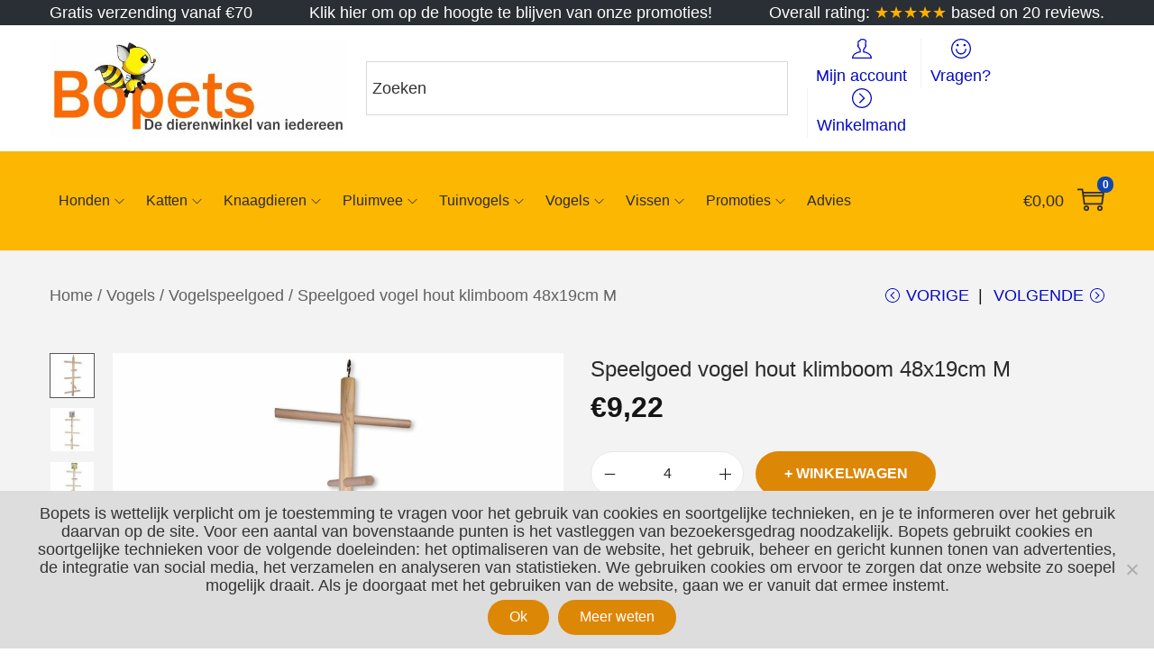

--- FILE ---
content_type: text/javascript
request_url: https://www.bopets.nl/wp-content/plugins/woostify-pro/modules/woocommerce/sticky-button/js/script.min.js?ver=1.6.7
body_size: 1319
content:
"use strict";var woostifyScrollDetect=function(){"function"==typeof woostifyConditionScrolling&&woostifyConditionScrolling()&&"function"==typeof scrollingDetect&&scrollingDetect()},woostifyFormatNumber=function(t){return t.toString().replace(/(\d)(?=(\d{3})+(?!\d))/g,"$1,")},woostifyAddToCartSection=function(){var c,o,t,e,i,s,n,r,a=document.querySelector(".sticky-add-to-cart-section"),d=document.querySelector("form.cart");a&&d&&(c=a.querySelector(".sticky-atc-button"),o=d.querySelector(".single_add_to_cart_button"),t=a.querySelector(".sticky-atc-price"),e=d.querySelector(".quantity .qty"),i=t.innerHTML,s=JSON.parse(a.querySelector(".sticky-atc-data").getAttribute("data-product")),(n=function(n,r){var a;e&&(a=e.value,n=0<arguments.length&&void 0!==arguments[0]?arguments[0]:s.price,r=0<arguments.length&&void 0!==arguments[1]?arguments[1]:s.regular_price,e.addEventListener("change",function(){e.value<1||isNaN(e.value)?alert(s.valid_qty):t.innerHTML=function(t){var t=0<arguments.length&&void 0!==arguments[0]?arguments[0]:a,e=woostifyFormatNumber(parseFloat(t*n).toFixed(2)),c=woostifyFormatNumber(parseFloat(t*r).toFixed(2)),t="",o="",i="";switch(e=(e=e.replace(/,/g,s.currency_separator)).replace(".",s.currency_decimal),c=(c=c.replace(/,/g,s.currency_separator)).replace(".",s.currency_decimal),s.currency_pos){case"right":o=e+s.currency,i=c+s.currency;break;case"right_space":o=e+" "+s.currency,i=c+" "+s.currency;break;case"left_space":o=s.currency+" "+e,i=s.currency+" "+c;break;default:o=s.currency+e,i=s.currency+c}return n==r?t=o:(t+="<del>"+i+"</del>",t+="<ins>"+o+"</ins>"),t}(e.value)}))})(),a.classList.contains("variations-product")&&(r=document.querySelector(".reset_variations"),d="form.variations_form",jQuery(document.body).on("found_variation",d,function(t,e){a.classList.contains("no-need-update-price")||s.price==s.regular_price||t.currentTarget.closest("#woostify-quick-view-panel")||n(e.display_price,e.display_regular_price)}),jQuery(document.body).on("check_variations",d,function(t){var e=t.target.querySelector(".woocommerce-variation-add-to-cart-disabled");t.currentTarget.closest("#woostify-quick-view-panel")||(e?c.classList.add("disabled"):c.classList.remove("disabled"))}),r&&(r.onclick=function(){t.innerHTML=i})),a.onclick=function(t){var e=a.querySelector(".sticky-atc-button");t.target!==e||e.classList.contains("disabled")?(e=(e=document.getElementById("wpadminbar"))?e.offsetHeight:0,e=jQuery(".variations").offset().top-e,jQuery("html, body").animate({scrollTop:e},300)):o.click()})},woostifyStickySection=function(){var t,e,c,o,i,n,r=document.querySelector(".sticky-add-to-cart-section"),a=document.querySelector("form.cart .single_add_to_cart_button");r&&a&&(t=r.classList.contains("sticky-on-all-devices"),e=r.classList.contains("sticky-on-desktop"),c=r.classList.contains("sticky-on-mobile"),r.querySelector(".sticky-atc-inner"),o=a.getBoundingClientRect().top||0,i=(n=document.getElementById("wpadminbar"))?n.offsetHeight:0,a=new Event("stickedAddToCart"),n=new Event("unStickedAddToCart"),!(t||e&&window.matchMedia("( min-width: 768px )").matches||c&&window.matchMedia("( max-width: 767px )").matches)||0<=o-i?(r.classList.remove("active"),document.documentElement.dispatchEvent(n)):(r.classList.add("active"),document.documentElement.dispatchEvent(a)))};document.addEventListener("DOMContentLoaded",function(t){window.addEventListener("load",woostifyStickySection),window.addEventListener("resize",woostifyStickySection),window.addEventListener("scroll",function(){woostifyScrollDetect(),woostifyStickySection()}),woostifyAddToCartSection()});